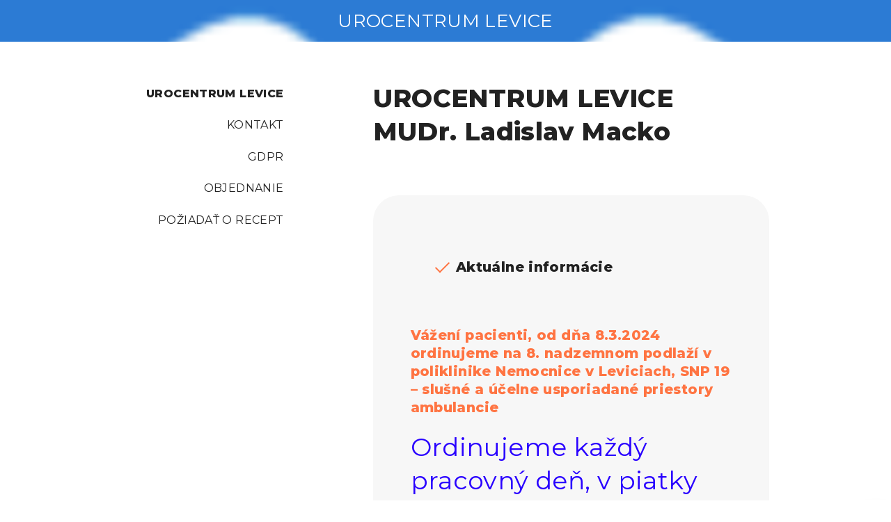

--- FILE ---
content_type: text/html; charset=UTF-8
request_url: https://urolv.sk/
body_size: 11472
content:
<!doctype html>
<html lang="sk-SK" class="no-js-disabled">
<head>
	<meta charset="UTF-8"/>
	<meta name="viewport" content="width=device-width, initial-scale=1"/>
	<link rel="profile" href="https://gmpg.org/xfn/11"/>
	<title>UROCENTRUM LEVICE</title>
<meta name='robots' content='max-image-preview:large' />
<link rel='dns-prefetch' href='//fonts.googleapis.com' />
<link rel="alternate" type="application/rss+xml" title="RSS kanál: UROCENTRUM LEVICE &raquo;" href="https://urolv.sk/feed/" />
<link rel="alternate" type="application/rss+xml" title="RSS kanál komentárov webu UROCENTRUM LEVICE &raquo;" href="https://urolv.sk/comments/feed/" />
<link rel="alternate" title="oEmbed (JSON)" type="application/json+oembed" href="https://urolv.sk/wp-json/oembed/1.0/embed?url=https%3A%2F%2Furolv.sk%2F" />
<link rel="alternate" title="oEmbed (XML)" type="text/xml+oembed" href="https://urolv.sk/wp-json/oembed/1.0/embed?url=https%3A%2F%2Furolv.sk%2F&#038;format=xml" />
<style id='wp-img-auto-sizes-contain-inline-css'>
img:is([sizes=auto i],[sizes^="auto," i]){contain-intrinsic-size:3000px 1500px}
/*# sourceURL=wp-img-auto-sizes-contain-inline-css */
</style>
<style id='wp-emoji-styles-inline-css'>

	img.wp-smiley, img.emoji {
		display: inline !important;
		border: none !important;
		box-shadow: none !important;
		height: 1em !important;
		width: 1em !important;
		margin: 0 0.07em !important;
		vertical-align: -0.1em !important;
		background: none !important;
		padding: 0 !important;
	}
/*# sourceURL=wp-emoji-styles-inline-css */
</style>
<style id='wp-block-library-inline-css'>
:root{--wp-block-synced-color:#7a00df;--wp-block-synced-color--rgb:122,0,223;--wp-bound-block-color:var(--wp-block-synced-color);--wp-editor-canvas-background:#ddd;--wp-admin-theme-color:#007cba;--wp-admin-theme-color--rgb:0,124,186;--wp-admin-theme-color-darker-10:#006ba1;--wp-admin-theme-color-darker-10--rgb:0,107,160.5;--wp-admin-theme-color-darker-20:#005a87;--wp-admin-theme-color-darker-20--rgb:0,90,135;--wp-admin-border-width-focus:2px}@media (min-resolution:192dpi){:root{--wp-admin-border-width-focus:1.5px}}.wp-element-button{cursor:pointer}:root .has-very-light-gray-background-color{background-color:#eee}:root .has-very-dark-gray-background-color{background-color:#313131}:root .has-very-light-gray-color{color:#eee}:root .has-very-dark-gray-color{color:#313131}:root .has-vivid-green-cyan-to-vivid-cyan-blue-gradient-background{background:linear-gradient(135deg,#00d084,#0693e3)}:root .has-purple-crush-gradient-background{background:linear-gradient(135deg,#34e2e4,#4721fb 50%,#ab1dfe)}:root .has-hazy-dawn-gradient-background{background:linear-gradient(135deg,#faaca8,#dad0ec)}:root .has-subdued-olive-gradient-background{background:linear-gradient(135deg,#fafae1,#67a671)}:root .has-atomic-cream-gradient-background{background:linear-gradient(135deg,#fdd79a,#004a59)}:root .has-nightshade-gradient-background{background:linear-gradient(135deg,#330968,#31cdcf)}:root .has-midnight-gradient-background{background:linear-gradient(135deg,#020381,#2874fc)}:root{--wp--preset--font-size--normal:16px;--wp--preset--font-size--huge:42px}.has-regular-font-size{font-size:1em}.has-larger-font-size{font-size:2.625em}.has-normal-font-size{font-size:var(--wp--preset--font-size--normal)}.has-huge-font-size{font-size:var(--wp--preset--font-size--huge)}.has-text-align-center{text-align:center}.has-text-align-left{text-align:left}.has-text-align-right{text-align:right}.has-fit-text{white-space:nowrap!important}#end-resizable-editor-section{display:none}.aligncenter{clear:both}.items-justified-left{justify-content:flex-start}.items-justified-center{justify-content:center}.items-justified-right{justify-content:flex-end}.items-justified-space-between{justify-content:space-between}.screen-reader-text{border:0;clip-path:inset(50%);height:1px;margin:-1px;overflow:hidden;padding:0;position:absolute;width:1px;word-wrap:normal!important}.screen-reader-text:focus{background-color:#ddd;clip-path:none;color:#444;display:block;font-size:1em;height:auto;left:5px;line-height:normal;padding:15px 23px 14px;text-decoration:none;top:5px;width:auto;z-index:100000}html :where(.has-border-color){border-style:solid}html :where([style*=border-top-color]){border-top-style:solid}html :where([style*=border-right-color]){border-right-style:solid}html :where([style*=border-bottom-color]){border-bottom-style:solid}html :where([style*=border-left-color]){border-left-style:solid}html :where([style*=border-width]){border-style:solid}html :where([style*=border-top-width]){border-top-style:solid}html :where([style*=border-right-width]){border-right-style:solid}html :where([style*=border-bottom-width]){border-bottom-style:solid}html :where([style*=border-left-width]){border-left-style:solid}html :where(img[class*=wp-image-]){height:auto;max-width:100%}:where(figure){margin:0 0 1em}html :where(.is-position-sticky){--wp-admin--admin-bar--position-offset:var(--wp-admin--admin-bar--height,0px)}@media screen and (max-width:600px){html :where(.is-position-sticky){--wp-admin--admin-bar--position-offset:0px}}

/*# sourceURL=wp-block-library-inline-css */
</style><style id='wp-block-button-inline-css'>
.wp-block-button__link{align-content:center;box-sizing:border-box;cursor:pointer;display:inline-block;height:100%;text-align:center;word-break:break-word}.wp-block-button__link.aligncenter{text-align:center}.wp-block-button__link.alignright{text-align:right}:where(.wp-block-button__link){border-radius:9999px;box-shadow:none;padding:calc(.667em + 2px) calc(1.333em + 2px);text-decoration:none}.wp-block-button[style*=text-decoration] .wp-block-button__link{text-decoration:inherit}.wp-block-buttons>.wp-block-button.has-custom-width{max-width:none}.wp-block-buttons>.wp-block-button.has-custom-width .wp-block-button__link{width:100%}.wp-block-buttons>.wp-block-button.has-custom-font-size .wp-block-button__link{font-size:inherit}.wp-block-buttons>.wp-block-button.wp-block-button__width-25{width:calc(25% - var(--wp--style--block-gap, .5em)*.75)}.wp-block-buttons>.wp-block-button.wp-block-button__width-50{width:calc(50% - var(--wp--style--block-gap, .5em)*.5)}.wp-block-buttons>.wp-block-button.wp-block-button__width-75{width:calc(75% - var(--wp--style--block-gap, .5em)*.25)}.wp-block-buttons>.wp-block-button.wp-block-button__width-100{flex-basis:100%;width:100%}.wp-block-buttons.is-vertical>.wp-block-button.wp-block-button__width-25{width:25%}.wp-block-buttons.is-vertical>.wp-block-button.wp-block-button__width-50{width:50%}.wp-block-buttons.is-vertical>.wp-block-button.wp-block-button__width-75{width:75%}.wp-block-button.is-style-squared,.wp-block-button__link.wp-block-button.is-style-squared{border-radius:0}.wp-block-button.no-border-radius,.wp-block-button__link.no-border-radius{border-radius:0!important}:root :where(.wp-block-button .wp-block-button__link.is-style-outline),:root :where(.wp-block-button.is-style-outline>.wp-block-button__link){border:2px solid;padding:.667em 1.333em}:root :where(.wp-block-button .wp-block-button__link.is-style-outline:not(.has-text-color)),:root :where(.wp-block-button.is-style-outline>.wp-block-button__link:not(.has-text-color)){color:currentColor}:root :where(.wp-block-button .wp-block-button__link.is-style-outline:not(.has-background)),:root :where(.wp-block-button.is-style-outline>.wp-block-button__link:not(.has-background)){background-color:initial;background-image:none}
/*# sourceURL=https://urolv.sk/wp-includes/blocks/button/style.min.css */
</style>
<style id='wp-block-heading-inline-css'>
h1:where(.wp-block-heading).has-background,h2:where(.wp-block-heading).has-background,h3:where(.wp-block-heading).has-background,h4:where(.wp-block-heading).has-background,h5:where(.wp-block-heading).has-background,h6:where(.wp-block-heading).has-background{padding:1.25em 2.375em}h1.has-text-align-left[style*=writing-mode]:where([style*=vertical-lr]),h1.has-text-align-right[style*=writing-mode]:where([style*=vertical-rl]),h2.has-text-align-left[style*=writing-mode]:where([style*=vertical-lr]),h2.has-text-align-right[style*=writing-mode]:where([style*=vertical-rl]),h3.has-text-align-left[style*=writing-mode]:where([style*=vertical-lr]),h3.has-text-align-right[style*=writing-mode]:where([style*=vertical-rl]),h4.has-text-align-left[style*=writing-mode]:where([style*=vertical-lr]),h4.has-text-align-right[style*=writing-mode]:where([style*=vertical-rl]),h5.has-text-align-left[style*=writing-mode]:where([style*=vertical-lr]),h5.has-text-align-right[style*=writing-mode]:where([style*=vertical-rl]),h6.has-text-align-left[style*=writing-mode]:where([style*=vertical-lr]),h6.has-text-align-right[style*=writing-mode]:where([style*=vertical-rl]){rotate:180deg}
/*# sourceURL=https://urolv.sk/wp-includes/blocks/heading/style.min.css */
</style>
<style id='wp-block-list-inline-css'>
ol,ul{box-sizing:border-box}:root :where(.wp-block-list.has-background){padding:1.25em 2.375em}
/*# sourceURL=https://urolv.sk/wp-includes/blocks/list/style.min.css */
</style>
<style id='wp-block-buttons-inline-css'>
.wp-block-buttons{box-sizing:border-box}.wp-block-buttons.is-vertical{flex-direction:column}.wp-block-buttons.is-vertical>.wp-block-button:last-child{margin-bottom:0}.wp-block-buttons>.wp-block-button{display:inline-block;margin:0}.wp-block-buttons.is-content-justification-left{justify-content:flex-start}.wp-block-buttons.is-content-justification-left.is-vertical{align-items:flex-start}.wp-block-buttons.is-content-justification-center{justify-content:center}.wp-block-buttons.is-content-justification-center.is-vertical{align-items:center}.wp-block-buttons.is-content-justification-right{justify-content:flex-end}.wp-block-buttons.is-content-justification-right.is-vertical{align-items:flex-end}.wp-block-buttons.is-content-justification-space-between{justify-content:space-between}.wp-block-buttons.aligncenter{text-align:center}.wp-block-buttons:not(.is-content-justification-space-between,.is-content-justification-right,.is-content-justification-left,.is-content-justification-center) .wp-block-button.aligncenter{margin-left:auto;margin-right:auto;width:100%}.wp-block-buttons[style*=text-decoration] .wp-block-button,.wp-block-buttons[style*=text-decoration] .wp-block-button__link{text-decoration:inherit}.wp-block-buttons.has-custom-font-size .wp-block-button__link{font-size:inherit}.wp-block-buttons .wp-block-button__link{width:100%}.wp-block-button.aligncenter{text-align:center}
/*# sourceURL=https://urolv.sk/wp-includes/blocks/buttons/style.min.css */
</style>
<style id='wp-block-group-inline-css'>
.wp-block-group{box-sizing:border-box}:where(.wp-block-group.wp-block-group-is-layout-constrained){position:relative}
/*# sourceURL=https://urolv.sk/wp-includes/blocks/group/style.min.css */
</style>
<style id='wp-block-paragraph-inline-css'>
.is-small-text{font-size:.875em}.is-regular-text{font-size:1em}.is-large-text{font-size:2.25em}.is-larger-text{font-size:3em}.has-drop-cap:not(:focus):first-letter{float:left;font-size:8.4em;font-style:normal;font-weight:100;line-height:.68;margin:.05em .1em 0 0;text-transform:uppercase}body.rtl .has-drop-cap:not(:focus):first-letter{float:none;margin-left:.1em}p.has-drop-cap.has-background{overflow:hidden}:root :where(p.has-background){padding:1.25em 2.375em}:where(p.has-text-color:not(.has-link-color)) a{color:inherit}p.has-text-align-left[style*="writing-mode:vertical-lr"],p.has-text-align-right[style*="writing-mode:vertical-rl"]{rotate:180deg}
/*# sourceURL=https://urolv.sk/wp-includes/blocks/paragraph/style.min.css */
</style>
<style id='wp-block-separator-inline-css'>
@charset "UTF-8";.wp-block-separator{border:none;border-top:2px solid}:root :where(.wp-block-separator.is-style-dots){height:auto;line-height:1;text-align:center}:root :where(.wp-block-separator.is-style-dots):before{color:currentColor;content:"···";font-family:serif;font-size:1.5em;letter-spacing:2em;padding-left:2em}.wp-block-separator.is-style-dots{background:none!important;border:none!important}
/*# sourceURL=https://urolv.sk/wp-includes/blocks/separator/style.min.css */
</style>
<style id='global-styles-inline-css'>
:root{--wp--preset--aspect-ratio--square: 1;--wp--preset--aspect-ratio--4-3: 4/3;--wp--preset--aspect-ratio--3-4: 3/4;--wp--preset--aspect-ratio--3-2: 3/2;--wp--preset--aspect-ratio--2-3: 2/3;--wp--preset--aspect-ratio--16-9: 16/9;--wp--preset--aspect-ratio--9-16: 9/16;--wp--preset--color--black: #000000;--wp--preset--color--cyan-bluish-gray: #abb8c3;--wp--preset--color--white: #ffffff;--wp--preset--color--pale-pink: #f78da7;--wp--preset--color--vivid-red: #cf2e2e;--wp--preset--color--luminous-vivid-orange: #ff6900;--wp--preset--color--luminous-vivid-amber: #fcb900;--wp--preset--color--light-green-cyan: #7bdcb5;--wp--preset--color--vivid-green-cyan: #00d084;--wp--preset--color--pale-cyan-blue: #8ed1fc;--wp--preset--color--vivid-cyan-blue: #0693e3;--wp--preset--color--vivid-purple: #9b51e0;--wp--preset--color--light: var(--colorLight);--wp--preset--color--font: var(--colorFont);--wp--preset--color--font-muted: var(--colorFontMuted);--wp--preset--color--background: var(--colorBackground);--wp--preset--color--border: var(--colorBorder);--wp--preset--color--dark: var(--colorDark);--wp--preset--color--dark-muted: var(--colorDarkMuted);--wp--preset--color--main: var(--colorMain);--wp--preset--color--main-2: var(--colorMain2);--wp--preset--color--main-3: var(--colorMain3);--wp--preset--color--main-4: var(--colorMain4);--wp--preset--gradient--vivid-cyan-blue-to-vivid-purple: linear-gradient(135deg,rgb(6,147,227) 0%,rgb(155,81,224) 100%);--wp--preset--gradient--light-green-cyan-to-vivid-green-cyan: linear-gradient(135deg,rgb(122,220,180) 0%,rgb(0,208,130) 100%);--wp--preset--gradient--luminous-vivid-amber-to-luminous-vivid-orange: linear-gradient(135deg,rgb(252,185,0) 0%,rgb(255,105,0) 100%);--wp--preset--gradient--luminous-vivid-orange-to-vivid-red: linear-gradient(135deg,rgb(255,105,0) 0%,rgb(207,46,46) 100%);--wp--preset--gradient--very-light-gray-to-cyan-bluish-gray: linear-gradient(135deg,rgb(238,238,238) 0%,rgb(169,184,195) 100%);--wp--preset--gradient--cool-to-warm-spectrum: linear-gradient(135deg,rgb(74,234,220) 0%,rgb(151,120,209) 20%,rgb(207,42,186) 40%,rgb(238,44,130) 60%,rgb(251,105,98) 80%,rgb(254,248,76) 100%);--wp--preset--gradient--blush-light-purple: linear-gradient(135deg,rgb(255,206,236) 0%,rgb(152,150,240) 100%);--wp--preset--gradient--blush-bordeaux: linear-gradient(135deg,rgb(254,205,165) 0%,rgb(254,45,45) 50%,rgb(107,0,62) 100%);--wp--preset--gradient--luminous-dusk: linear-gradient(135deg,rgb(255,203,112) 0%,rgb(199,81,192) 50%,rgb(65,88,208) 100%);--wp--preset--gradient--pale-ocean: linear-gradient(135deg,rgb(255,245,203) 0%,rgb(182,227,212) 50%,rgb(51,167,181) 100%);--wp--preset--gradient--electric-grass: linear-gradient(135deg,rgb(202,248,128) 0%,rgb(113,206,126) 100%);--wp--preset--gradient--midnight: linear-gradient(135deg,rgb(2,3,129) 0%,rgb(40,116,252) 100%);--wp--preset--font-size--small: 13px;--wp--preset--font-size--medium: 20px;--wp--preset--font-size--large: 36px;--wp--preset--font-size--x-large: 42px;--wp--preset--font-size--normal: 18px;--wp--preset--font-size--huge: 1.65em;--wp--preset--font-size--xl: calc(1em + 1.5vmin);--wp--preset--font-size--xxl: calc(2em + 2vmin);--wp--preset--font-size--xxxl: calc(2.25em + 5vmin);--wp--preset--font-size--xxxxl: calc(2.25em + 7vmin);--wp--preset--spacing--20: 0.44rem;--wp--preset--spacing--30: 0.67rem;--wp--preset--spacing--40: 1rem;--wp--preset--spacing--50: 1.5rem;--wp--preset--spacing--60: 2.25rem;--wp--preset--spacing--70: 3.38rem;--wp--preset--spacing--80: 5.06rem;--wp--preset--shadow--natural: 6px 6px 9px rgba(0, 0, 0, 0.2);--wp--preset--shadow--deep: 12px 12px 50px rgba(0, 0, 0, 0.4);--wp--preset--shadow--sharp: 6px 6px 0px rgba(0, 0, 0, 0.2);--wp--preset--shadow--outlined: 6px 6px 0px -3px rgb(255, 255, 255), 6px 6px rgb(0, 0, 0);--wp--preset--shadow--crisp: 6px 6px 0px rgb(0, 0, 0);}:root { --wp--style--global--content-size: 1140px;--wp--style--global--wide-size: 1250px; }:where(body) { margin: 0; }.wp-site-blocks > .alignleft { float: left; margin-right: 2em; }.wp-site-blocks > .alignright { float: right; margin-left: 2em; }.wp-site-blocks > .aligncenter { justify-content: center; margin-left: auto; margin-right: auto; }:where(.is-layout-flex){gap: 0.5em;}:where(.is-layout-grid){gap: 0.5em;}.is-layout-flow > .alignleft{float: left;margin-inline-start: 0;margin-inline-end: 2em;}.is-layout-flow > .alignright{float: right;margin-inline-start: 2em;margin-inline-end: 0;}.is-layout-flow > .aligncenter{margin-left: auto !important;margin-right: auto !important;}.is-layout-constrained > .alignleft{float: left;margin-inline-start: 0;margin-inline-end: 2em;}.is-layout-constrained > .alignright{float: right;margin-inline-start: 2em;margin-inline-end: 0;}.is-layout-constrained > .aligncenter{margin-left: auto !important;margin-right: auto !important;}.is-layout-constrained > :where(:not(.alignleft):not(.alignright):not(.alignfull)){max-width: var(--wp--style--global--content-size);margin-left: auto !important;margin-right: auto !important;}.is-layout-constrained > .alignwide{max-width: var(--wp--style--global--wide-size);}body .is-layout-flex{display: flex;}.is-layout-flex{flex-wrap: wrap;align-items: center;}.is-layout-flex > :is(*, div){margin: 0;}body .is-layout-grid{display: grid;}.is-layout-grid > :is(*, div){margin: 0;}body{padding-top: 0px;padding-right: 0px;padding-bottom: 0px;padding-left: 0px;}a:where(:not(.wp-element-button)){text-decoration: underline;}:root :where(.wp-element-button, .wp-block-button__link){background-color: #32373c;border-width: 0;color: #fff;font-family: inherit;font-size: inherit;font-style: inherit;font-weight: inherit;letter-spacing: inherit;line-height: inherit;padding-top: calc(0.667em + 2px);padding-right: calc(1.333em + 2px);padding-bottom: calc(0.667em + 2px);padding-left: calc(1.333em + 2px);text-decoration: none;text-transform: inherit;}.has-black-color{color: var(--wp--preset--color--black) !important;}.has-cyan-bluish-gray-color{color: var(--wp--preset--color--cyan-bluish-gray) !important;}.has-white-color{color: var(--wp--preset--color--white) !important;}.has-pale-pink-color{color: var(--wp--preset--color--pale-pink) !important;}.has-vivid-red-color{color: var(--wp--preset--color--vivid-red) !important;}.has-luminous-vivid-orange-color{color: var(--wp--preset--color--luminous-vivid-orange) !important;}.has-luminous-vivid-amber-color{color: var(--wp--preset--color--luminous-vivid-amber) !important;}.has-light-green-cyan-color{color: var(--wp--preset--color--light-green-cyan) !important;}.has-vivid-green-cyan-color{color: var(--wp--preset--color--vivid-green-cyan) !important;}.has-pale-cyan-blue-color{color: var(--wp--preset--color--pale-cyan-blue) !important;}.has-vivid-cyan-blue-color{color: var(--wp--preset--color--vivid-cyan-blue) !important;}.has-vivid-purple-color{color: var(--wp--preset--color--vivid-purple) !important;}.has-light-color{color: var(--wp--preset--color--light) !important;}.has-font-color{color: var(--wp--preset--color--font) !important;}.has-font-muted-color{color: var(--wp--preset--color--font-muted) !important;}.has-background-color{color: var(--wp--preset--color--background) !important;}.has-border-color{color: var(--wp--preset--color--border) !important;}.has-dark-color{color: var(--wp--preset--color--dark) !important;}.has-dark-muted-color{color: var(--wp--preset--color--dark-muted) !important;}.has-main-color{color: var(--wp--preset--color--main) !important;}.has-main-2-color{color: var(--wp--preset--color--main-2) !important;}.has-main-3-color{color: var(--wp--preset--color--main-3) !important;}.has-main-4-color{color: var(--wp--preset--color--main-4) !important;}.has-black-background-color{background-color: var(--wp--preset--color--black) !important;}.has-cyan-bluish-gray-background-color{background-color: var(--wp--preset--color--cyan-bluish-gray) !important;}.has-white-background-color{background-color: var(--wp--preset--color--white) !important;}.has-pale-pink-background-color{background-color: var(--wp--preset--color--pale-pink) !important;}.has-vivid-red-background-color{background-color: var(--wp--preset--color--vivid-red) !important;}.has-luminous-vivid-orange-background-color{background-color: var(--wp--preset--color--luminous-vivid-orange) !important;}.has-luminous-vivid-amber-background-color{background-color: var(--wp--preset--color--luminous-vivid-amber) !important;}.has-light-green-cyan-background-color{background-color: var(--wp--preset--color--light-green-cyan) !important;}.has-vivid-green-cyan-background-color{background-color: var(--wp--preset--color--vivid-green-cyan) !important;}.has-pale-cyan-blue-background-color{background-color: var(--wp--preset--color--pale-cyan-blue) !important;}.has-vivid-cyan-blue-background-color{background-color: var(--wp--preset--color--vivid-cyan-blue) !important;}.has-vivid-purple-background-color{background-color: var(--wp--preset--color--vivid-purple) !important;}.has-light-background-color{background-color: var(--wp--preset--color--light) !important;}.has-font-background-color{background-color: var(--wp--preset--color--font) !important;}.has-font-muted-background-color{background-color: var(--wp--preset--color--font-muted) !important;}.has-background-background-color{background-color: var(--wp--preset--color--background) !important;}.has-border-background-color{background-color: var(--wp--preset--color--border) !important;}.has-dark-background-color{background-color: var(--wp--preset--color--dark) !important;}.has-dark-muted-background-color{background-color: var(--wp--preset--color--dark-muted) !important;}.has-main-background-color{background-color: var(--wp--preset--color--main) !important;}.has-main-2-background-color{background-color: var(--wp--preset--color--main-2) !important;}.has-main-3-background-color{background-color: var(--wp--preset--color--main-3) !important;}.has-main-4-background-color{background-color: var(--wp--preset--color--main-4) !important;}.has-black-border-color{border-color: var(--wp--preset--color--black) !important;}.has-cyan-bluish-gray-border-color{border-color: var(--wp--preset--color--cyan-bluish-gray) !important;}.has-white-border-color{border-color: var(--wp--preset--color--white) !important;}.has-pale-pink-border-color{border-color: var(--wp--preset--color--pale-pink) !important;}.has-vivid-red-border-color{border-color: var(--wp--preset--color--vivid-red) !important;}.has-luminous-vivid-orange-border-color{border-color: var(--wp--preset--color--luminous-vivid-orange) !important;}.has-luminous-vivid-amber-border-color{border-color: var(--wp--preset--color--luminous-vivid-amber) !important;}.has-light-green-cyan-border-color{border-color: var(--wp--preset--color--light-green-cyan) !important;}.has-vivid-green-cyan-border-color{border-color: var(--wp--preset--color--vivid-green-cyan) !important;}.has-pale-cyan-blue-border-color{border-color: var(--wp--preset--color--pale-cyan-blue) !important;}.has-vivid-cyan-blue-border-color{border-color: var(--wp--preset--color--vivid-cyan-blue) !important;}.has-vivid-purple-border-color{border-color: var(--wp--preset--color--vivid-purple) !important;}.has-light-border-color{border-color: var(--wp--preset--color--light) !important;}.has-font-border-color{border-color: var(--wp--preset--color--font) !important;}.has-font-muted-border-color{border-color: var(--wp--preset--color--font-muted) !important;}.has-background-border-color{border-color: var(--wp--preset--color--background) !important;}.has-border-border-color{border-color: var(--wp--preset--color--border) !important;}.has-dark-border-color{border-color: var(--wp--preset--color--dark) !important;}.has-dark-muted-border-color{border-color: var(--wp--preset--color--dark-muted) !important;}.has-main-border-color{border-color: var(--wp--preset--color--main) !important;}.has-main-2-border-color{border-color: var(--wp--preset--color--main-2) !important;}.has-main-3-border-color{border-color: var(--wp--preset--color--main-3) !important;}.has-main-4-border-color{border-color: var(--wp--preset--color--main-4) !important;}.has-vivid-cyan-blue-to-vivid-purple-gradient-background{background: var(--wp--preset--gradient--vivid-cyan-blue-to-vivid-purple) !important;}.has-light-green-cyan-to-vivid-green-cyan-gradient-background{background: var(--wp--preset--gradient--light-green-cyan-to-vivid-green-cyan) !important;}.has-luminous-vivid-amber-to-luminous-vivid-orange-gradient-background{background: var(--wp--preset--gradient--luminous-vivid-amber-to-luminous-vivid-orange) !important;}.has-luminous-vivid-orange-to-vivid-red-gradient-background{background: var(--wp--preset--gradient--luminous-vivid-orange-to-vivid-red) !important;}.has-very-light-gray-to-cyan-bluish-gray-gradient-background{background: var(--wp--preset--gradient--very-light-gray-to-cyan-bluish-gray) !important;}.has-cool-to-warm-spectrum-gradient-background{background: var(--wp--preset--gradient--cool-to-warm-spectrum) !important;}.has-blush-light-purple-gradient-background{background: var(--wp--preset--gradient--blush-light-purple) !important;}.has-blush-bordeaux-gradient-background{background: var(--wp--preset--gradient--blush-bordeaux) !important;}.has-luminous-dusk-gradient-background{background: var(--wp--preset--gradient--luminous-dusk) !important;}.has-pale-ocean-gradient-background{background: var(--wp--preset--gradient--pale-ocean) !important;}.has-electric-grass-gradient-background{background: var(--wp--preset--gradient--electric-grass) !important;}.has-midnight-gradient-background{background: var(--wp--preset--gradient--midnight) !important;}.has-small-font-size{font-size: var(--wp--preset--font-size--small) !important;}.has-medium-font-size{font-size: var(--wp--preset--font-size--medium) !important;}.has-large-font-size{font-size: var(--wp--preset--font-size--large) !important;}.has-x-large-font-size{font-size: var(--wp--preset--font-size--x-large) !important;}.has-normal-font-size{font-size: var(--wp--preset--font-size--normal) !important;}.has-huge-font-size{font-size: var(--wp--preset--font-size--huge) !important;}.has-xl-font-size{font-size: var(--wp--preset--font-size--xl) !important;}.has-xxl-font-size{font-size: var(--wp--preset--font-size--xxl) !important;}.has-xxxl-font-size{font-size: var(--wp--preset--font-size--xxxl) !important;}.has-xxxxl-font-size{font-size: var(--wp--preset--font-size--xxxxl) !important;}
/*# sourceURL=global-styles-inline-css */
</style>
<style id='core-block-supports-inline-css'>
.wp-container-core-group-is-layout-ef699d28{flex-direction:column;align-items:center;}.wp-container-core-buttons-is-layout-16018d1d{justify-content:center;}.wp-container-core-group-is-layout-2ca00496 > .alignfull{margin-right:calc(var(--wp--preset--spacing--60) * -1);margin-left:calc(var(--wp--preset--spacing--60) * -1);}
/*# sourceURL=core-block-supports-inline-css */
</style>

<link rel='stylesheet' id='contact-form-7-css' href='https://urolv.sk/wp-content/plugins/contact-form-7/includes/css/styles.css?ver=5.7.4' media='all' />
<link rel='stylesheet' id='exs-style-css' href='https://urolv.sk/wp-content/themes/exs/assets/css/min/main.css?ver=1.0.0' media='all' />
<link rel='stylesheet' id='exs-menu-desktop-style-css' href='https://urolv.sk/wp-content/themes/exs/assets/css/min/menu-desktop.css?ver=1.0.0' media='all and (min-width: 991px)' />
<link rel='stylesheet' id='exs-menu-mobile-style-css' href='https://urolv.sk/wp-content/themes/exs/assets/css/min/menu-mobile.css?ver=1.0.0' media='all and (max-width: 990px)' />
<link rel='stylesheet' id='exs-menu-mobile-type-style-css' href='https://urolv.sk/wp-content/themes/exs/assets/css/min/menu-mobile7.css?ver=1.0.0' media='all and (max-width: 990px)' />
<link rel='stylesheet' id='exs-burger-type-style-css' href='https://urolv.sk/wp-content/themes/exs/assets/css/min/burger-type5.css?ver=1.0.0' media='all' />
<link rel='stylesheet' id='exs-pagination-type-style-css' href='https://urolv.sk/wp-content/themes/exs/assets/css/min/pagination-type2.css?ver=1.0.0' media='all' />
<link rel='stylesheet' id='exs-totop-type-style-css' href='https://urolv.sk/wp-content/themes/exs/assets/css/min/totop-type5.css?ver=1.0.0' media='all' />
<link rel='stylesheet' id='exs-glightbox-style-css' href='https://urolv.sk/wp-content/themes/exs/assets/vendors/glightbox/glightbox.min.css?ver=1.0.0' media='all' />
<link rel='stylesheet' id='exs-personal-style-css' href='https://urolv.sk/wp-content/themes/exs-personal/assets/css/min/main.css?ver=1.0.0' media='all' />
<link rel='stylesheet' id='exs-personal-desktop-style-css' href='https://urolv.sk/wp-content/themes/exs-personal/assets/css/min/desktop.css?ver=1.0.0' media='all and (min-width: 991px)' />
<link rel='stylesheet' id='exs-google-fonts-style-css' href='//fonts.googleapis.com/css?family=Montserrat%3Aregular%2C800&#038;display=swap&#038;ver=1.0.0' media='all' />
<style id='exs-google-fonts-style-inline-css'>
body,button,input,select,textarea{font-family:"Montserrat",sans-serif}
/*# sourceURL=exs-google-fonts-style-inline-css */
</style>
<style id='exs-style-inline-inline-css'>
:root{--colorLight:#ffffff;--colorLightRGB:255,255,255;--colorFont:#0a0a0a;--colorFontMuted:#666666;--colorBackground:#f7f7f7;--colorBorder:#e1e1e1;--colorDark:#444444;--colorDarkMuted:#222222;--colorMain:#ff7442;--colorMain2:#ff4300;--colorMain3:#ffb342;--colorMain4:#ce3535;--btn-fs:12px;--socialGap:1.5em;--wli-my:1.35em;--sb-gap:8rem;--sideNavWidth:290px;--sideNavPX:20px;--mobileNavWidth:360px;--mobileNavPX:35px;--sfixWidth:320px;--sfixPX:30px;}body{font-size:19px;line-height:1.65em;}h1{font-size:2.55em;font-weight:700;}h2{font-weight:700;}h3{font-weight:700;}h4{font-weight:700;}h5{font-weight:700;}h6{font-weight:700;}.singular .entry-content a:not([class]){color:var(--colorMain);}
/*# sourceURL=exs-style-inline-inline-css */
</style>
<link rel="https://api.w.org/" href="https://urolv.sk/wp-json/" /><link rel="alternate" title="JSON" type="application/json" href="https://urolv.sk/wp-json/wp/v2/pages/36" /><link rel="EditURI" type="application/rsd+xml" title="RSD" href="https://urolv.sk/xmlrpc.php?rsd" />
<meta name="generator" content="WordPress 6.9" />
<link rel="canonical" href="https://urolv.sk/" />
<link rel='shortlink' href='https://urolv.sk/' />
<link rel="icon" href="https://urolv.sk/wp-content/uploads/2023/02/cropped-urology-transparent-logo-2-32x32.png" sizes="32x32" />
<link rel="icon" href="https://urolv.sk/wp-content/uploads/2023/02/cropped-urology-transparent-logo-2-192x192.png" sizes="192x192" />
<link rel="apple-touch-icon" href="https://urolv.sk/wp-content/uploads/2023/02/cropped-urology-transparent-logo-2-180x180.png" />
<meta name="msapplication-TileImage" content="https://urolv.sk/wp-content/uploads/2023/02/cropped-urology-transparent-logo-2-270x270.png" />
</head>
<body id="body" class="home wp-singular page-template-default page page-id-36 page-parent wp-theme-exs wp-child-theme-exs-personal singular with-sidebar sidebar-left btns-uppercase btns-bold btns-rounded title-hidden" itemtype="https://schema.org/WebPage" itemscope="itemscope" data-nonce="f08c426867" data-ajax="https://urolv.sk/wp-admin/admin-ajax.php"
	>
<a id="skip_link" class="screen-reader-text skip-link" href="#main">Skip to content</a>
<div id="box" class="box-normal">
	<div id="top-wrap" class="container-960">	<div id="header-image"
	class="i background-cover cover-center background-fixed"
	style="background-image: url('https://urolv.sk/wp-content/uploads/2023/02/cropped-cropped-urology-transparent-logo-1-1140x475.png');"
	>
<div id="header-affix-wrap" class="header-wrap l  ">
		<header id="header"
	        data-bg="l"
			class="header header-7 l  menu-center scrolltop-sticky    has-menu ">
						<div class="container-fluid">
			<span class="mobile-logo-visible hidden"><a class="logo logo-between no-image   " href="https://urolv.sk/" rel="home" itemprop="url">
			<span class="logo-text-primary hidden-md">
			<span class="fs-18 fs-xl-26">
			UROCENTRUM LEVICE			</span>
		</span><!-- .logo-text-primary -->
		</a><!-- .logo -->
</span>			<div id="logo-align"></div>
			<div id="overlay"
	></div>				<nav id="nav_top" class="top-nav" aria-label="Top Menu">
					<ul id="menu-domov" class="top-menu top-menu-center-logo menu-low-items"><li id="menu-item-37" class="menu-item menu-item-type-post_type menu-item-object-page menu-item-home current-menu-item page_item page-item-36 current_page_item header-hidden-desktop menu-item-37"><a href="https://urolv.sk/" aria-current="page" data-hover="UROCENTRUM LEVICE"><span class="nav-menu-item-inside" data-hover="UROCENTRUM LEVICE">UROCENTRUM LEVICE</span></a></li>
<li id="menu-item-130" class="menu-item menu-item-type-post_type menu-item-object-page header-hidden-desktop menu-item-130"><a href="https://urolv.sk/kontakt/" data-hover="Kontakt"><span class="nav-menu-item-inside" data-hover="Kontakt">Kontakt</span></a></li>
<li id="menu-item-43" class="menu-item menu-item-type-post_type menu-item-object-page menu-item-privacy-policy header-hidden-desktop menu-item-43"><a rel="privacy-policy" href="https://urolv.sk/urocentrum-levice-mudr-ladislav-macko/gdpr/" data-hover="GDPR"><span class="nav-menu-item-inside" data-hover="GDPR">GDPR</span></a></li>
<li id="menu-item-primary-logo-id" class="d-none desktop-logo-menu-item header-hidden-desktop menu-item-primary-logo-id"><a href="https://urolv.sk/"><div class="logo logo-between no-image   " href="https://urolv.sk/" rel="home" itemprop="url">
			<span class="logo-text-primary hidden-md">
			<span class="fs-18 fs-xl-26">
			UROCENTRUM LEVICE			</span>
		</span><!-- .logo-text-primary -->
		</div><!-- .logo --></a></li>
<li id="menu-item-165" class="menu-item menu-item-type-post_type menu-item-object-page header-hidden-desktop menu-item-165"><a href="https://urolv.sk/objednanie/" data-hover="Objednanie"><span class="nav-menu-item-inside" data-hover="Objednanie">Objednanie</span></a></li>
<li id="menu-item-176" class="menu-item menu-item-type-post_type menu-item-object-page header-hidden-desktop menu-item-176"><a href="https://urolv.sk/poziadat-o-recept/" data-hover="Požiadať o recept"><span class="nav-menu-item-inside" data-hover="Požiadať o recept">Požiadať o recept</span></a></li>
</ul>							<button id="nav_close" class="nav-btn active"
									aria-controls="nav_top"
									aria-expanded="true"
									aria-label="Top Menu Close"
																>
								<span></span>
							</button>
										</nav><!-- .top-nav -->
								<button id="nav_toggle" class="nav-btn"
						aria-controls="nav_top"
						aria-expanded="false"
						aria-label="Top Menu Toggler"
										>
					<span></span>
				</button>
					</div><!-- .container -->
			</header><!-- #header -->
	</div><!-- #header-affix-wrap-->
	</div><!-- #header-image-->
</div><!-- #top-wrap-->	<div id="main" class="main sidebar-25 sidebar-gap-8 container-960">
		<div class="container pt-3 pb-5">
						<div id="columns" class="main-columns">
				<aside id="aside" itemtype="https://schema.org/WPSideBar" itemscope="itemscope" class="column-aside   fs-16 ">
	<div id="widgets-wrap" class="widgets-wrap sticky">

		<ul id="menu-domov-1" class="widget_nav_menu sidebar-primary-menu menu-low-items text-right text-uppercase "><li class="menu-item menu-item-type-post_type menu-item-object-page menu-item-home current-menu-item page_item page-item-36 current_page_item header-hidden-desktop menu-item-37"><a href="https://urolv.sk/" aria-current="page" data-hover="UROCENTRUM LEVICE"><span class="nav-menu-item-inside" data-hover="UROCENTRUM LEVICE">UROCENTRUM LEVICE</span></a></li>
<li class="menu-item menu-item-type-post_type menu-item-object-page header-hidden-desktop menu-item-130"><a href="https://urolv.sk/kontakt/" data-hover="Kontakt"><span class="nav-menu-item-inside" data-hover="Kontakt">Kontakt</span></a></li>
<li class="menu-item menu-item-type-post_type menu-item-object-page menu-item-privacy-policy header-hidden-desktop menu-item-43"><a rel="privacy-policy" href="https://urolv.sk/urocentrum-levice-mudr-ladislav-macko/gdpr/" data-hover="GDPR"><span class="nav-menu-item-inside" data-hover="GDPR">GDPR</span></a></li>
<li class="d-none desktop-logo-menu-item header-hidden-desktop menu-item-primary-logo-id"><a href="https://urolv.sk/"><div class="logo logo-between no-image   " href="https://urolv.sk/" rel="home" itemprop="url">
			<span class="logo-text-primary hidden-md">
			<span class="fs-18 fs-xl-26">
			UROCENTRUM LEVICE			</span>
		</span><!-- .logo-text-primary -->
		</div><!-- .logo --></a></li>
<li class="menu-item menu-item-type-post_type menu-item-object-page header-hidden-desktop menu-item-165"><a href="https://urolv.sk/objednanie/" data-hover="Objednanie"><span class="nav-menu-item-inside" data-hover="Objednanie">Objednanie</span></a></li>
<li class="menu-item menu-item-type-post_type menu-item-object-page header-hidden-desktop menu-item-176"><a href="https://urolv.sk/poziadat-o-recept/" data-hover="Požiadať o recept"><span class="nav-menu-item-inside" data-hover="Požiadať o recept">Požiadať o recept</span></a></li>
</ul>
	</div><!-- .widgets-wrap -->
</aside><!-- .column-aside -->
				<main id="col" class="column-main ">
						<div id="layout" class="layout-page">
		<article id="post-36" class="post-36 page type-page status-publish has-post-thumbnail hentry" itemtype="https://schema.org/WebPage" itemscope="itemscope">
						<div class="entry-content" itemprop="text">
				
<div class="wp-block-group has-secondary-color has-text-color is-layout-constrained wp-block-group-is-layout-constrained">
<h1 class="wp-block-heading has-text-align-left is-style-default has-large-font-size"><strong>UROCENTRUM LEVICE<br>MUDr. Ladislav Macko</strong></h1>



<p class="has-medium-font-size" style="margin-top:var(--wp--preset--spacing--70);margin-right:var(--wp--preset--spacing--70);margin-bottom:var(--wp--preset--spacing--70);margin-left:var(--wp--preset--spacing--70);padding-top:var(--wp--preset--spacing--20);padding-right:var(--wp--preset--spacing--20);padding-bottom:var(--wp--preset--spacing--20);padding-left:var(--wp--preset--spacing--20)"></p>
</div>



<div class="wp-block-group alignwide has-background-background-color has-text-color has-background has-small-font-size is-vertical is-content-justification-center is-layout-flex wp-container-core-group-is-layout-ef699d28 wp-block-group-is-layout-flex" style="border-width:6px;border-radius:37px;color:#0d08ff;padding-top:var(--wp--preset--spacing--70);padding-right:var(--wp--preset--spacing--70);padding-bottom:var(--wp--preset--spacing--70);padding-left:var(--wp--preset--spacing--70)">
<div class="wp-block-group is-layout-constrained wp-block-group-is-layout-constrained">
<h2 class="wp-block-heading is-style-decor4" style="margin-top:var(--wp--preset--spacing--60);margin-right:var(--wp--preset--spacing--60);margin-bottom:var(--wp--preset--spacing--60);margin-left:var(--wp--preset--spacing--60);font-style:normal;font-weight:700;text-transform:none">Aktuálne informácie</h2>



<h2 class="wp-block-heading has-text-color has-large-font-size" style="color:#2900ff"></h2>



<h2 class="wp-block-heading"><strong><mark style="background-color:rgba(0, 0, 0, 0)" class="has-inline-color has-main-color">Vážení pacienti, od dňa 8.3.2024 ordinujeme na 8. nadzemnom podlaží v poliklinike Nemocnice v Leviciach, SNP 19 &#8211; slušné a účelne usporiadané priestory ambulancie</mark></strong></h2>



<p></p>



<p class="has-text-color has-large-font-size" style="color:#2900ff">Ordinujeme každý pracovný deň, v piatky ráno je lekár poldruha hod. na operačke chirurgie, aj v ten deň sa vykonáva bežná ambulantná činnosť.</p>



<p class="has-text-color has-large-font-size" style="color:#2900ff"></p>



<p class="has-text-color has-large-font-size" style="color:#2900ff">Dňa 23 januára a 27. až 30. januára 2026 sa neordinuje.</p>



<p></p>



<p></p>



<p></p>



<p></p>



<p class="has-text-color has-large-font-size" style="color:#2900ff"></p>



<p class="has-text-color has-large-font-size" style="color:#2900ff"></p>



<p></p>



<p></p>



<p></p>



<p class="has-text-color has-large-font-size" style="color:#2900ff"></p>



<p class="has-text-color has-large-font-size" style="color:#2900ff"></p>



<p></p>



<ul class="wp-block-list">
<li>ordinácia denne od 7.00 &#8211; 15.00 hod, pričom karty pacientov berieme do 11.00 hod, v preťažených dňoch o hodinu-dve menej.</li>



<li>v piatok zväčša operácie na chirurgii od 7.45- 9.30 hod, mimo tejto doby i v piatky ordinácia v ambulancii.</li>
</ul>



<p class="has-text-color has-large-font-size" style="color:#2900ff"></p>



<hr class="wp-block-separator has-alpha-channel-opacity is-style-wide"/>



<p></p>



<p class="has-text-color has-large-font-size" style="color:#2900ff"></p>



<p></p>
</div>
</div>



<div class="wp-block-group has-border-color has-main-border-color has-font-color has-background-background-color has-text-color has-background is-layout-constrained wp-container-core-group-is-layout-2ca00496 wp-block-group-is-layout-constrained" style="border-width:13px;border-radius:38px;padding-top:var(--wp--preset--spacing--60);padding-right:var(--wp--preset--spacing--60);padding-bottom:var(--wp--preset--spacing--60);padding-left:var(--wp--preset--spacing--60)">
<h3 class="wp-block-heading is-style-decor4 has-foreground-background-color has-background"><strong>Požiadať o recept </strong>na liek či poukaz na zdravotné pomôcky (opakovaný predpis do pol roka od vyšetrenia)</h3>



<h3 class="wp-block-heading is-style-decor4 has-foreground-background-color has-background">2 možnosti- telefonicky- 0366316318 </h3>



<h3 class="wp-block-heading is-style-decor4 has-foreground-background-color has-background">alebo pomocou tlačítka &#8211; </h3>



<p class="has-text-align-center is-style-small-text has-font-color has-text-color has-small-font-size"> &#8222;e<strong>Lekári</strong>&#8222;</p>



<p class="has-text-align-center is-style-small-text has-font-color has-text-color has-small-font-size"><br> poznámka: budete presmerovaný na stránku:<br>  &#8222;<a href="https://elekari.sk/lekar/db0158f2-d931-40df-80bd-1cd0da901898/spravy" target="_blank" rel="noreferrer noopener">https://elekari.sk/lekar/db0158f2-d931-40df-80bd-1cd0da901898/spravy</a>&#8222;)</p>



<div class="wp-block-buttons is-content-justification-center is-layout-flex wp-container-core-buttons-is-layout-16018d1d wp-block-buttons-is-layout-flex">
<div class="wp-block-button is-style-arrow"><a class="wp-block-button__link has-main-3-color has-text-color has-huge-font-size has-custom-font-size wp-element-button" href="https://elekari.sk/lekar/db0158f2-d931-40df-80bd-1cd0da901898/spravy" style="border-radius:34px;padding-top:var(--wp--preset--spacing--40);padding-right:var(--wp--preset--spacing--40);padding-bottom:var(--wp--preset--spacing--40);padding-left:var(--wp--preset--spacing--40)" target="_blank" rel="noreferrer noopener"><strong>eLekári</strong></a></div>
</div>



<p></p>



<p class="is-style-default has-font-color has-text-color has-normal-font-size">POZNÁMKA &#8211; ak by eRecept vo Vašom prehliadači nebol funkčný, skúste zmeniť váš prehliadač na <a href="https://www.mozilla.org/sk/firefox/new/" data-type="URL" data-id="https://www.mozilla.org/sk/firefox/new/">Mozilla Firefox</a></p>
</div>



<p></p>



<p></p>
			</div><!-- .entry-content -->
		</article><!-- #post-36 -->
			</div><!-- #layout -->
		</main><!-- #main -->
	</div><!-- #columns -->
		</div><!-- .container -->
	</div><!-- #main -->
	<div id="bottom-wrap"
	 class="container-960 "
	>
<div id="copyright" class="copyright  fs-14 "
	>
	<div class="container pt-2 pb-2">
		<div class="copyright-text text-center">
			&copy; <span class="copyright-year">2026</span> - All rights reserved		</div>
	</div><!-- .container -->
</div><!-- #copyright -->
</div><!-- #bottom-wrap -->
</div><!-- #box -->

<div id="search_dropdown">
	<form autocomplete="off" role="search" method="get" class="search-form" action="https://urolv.sk/">

	<input
		type="search"
		id="search-form-69673c84aba98"
		class="search-field"
		placeholder="Search"
		value=""
		name="s"
	/>
			<button type="submit" class="search-submit"><span class="svg-icon icon-magnify"><svg xmlns="http://www.w3.org/2000/svg" class="ionicon" width="512" height="512" viewBox="0 0 512 512"><path d="M456.69 421.39L362.6 327.3a173.81 173.81 0 0034.84-104.58C397.44 126.38 319.06 48 222.72 48S48 126.38 48 222.72s78.38 174.72 174.72 174.72A173.81 173.81 0 00327.3 362.6l94.09 94.09a25 25 0 0035.3-35.3zM97.92 222.72a124.8 124.8 0 11124.8 124.8 124.95 124.95 0 01-124.8-124.8z"/></svg>
</span>			<span class="screen-reader-text">Search</span>
		</button>
		
	<label for="search-form-69673c84aba98" class="screen-reader-text">
		Search for:	</label>

</form><!-- .search-form -->
</div><!-- #search_dropdown -->
<button
	id="search_modal_close"
	class="nav-btn active"
	aria-controls="search_dropdown"
	aria-expanded="true"
	aria-label="Search Toggler"
	>
	<span></span>
</button>

	<a id="to-top" href="#body">
		<span class="screen-reader-text">
			Go to top		</span>
	</a>
<div
	id="m-cursor"
	class=" hidden-md"
	style="margin:0;opacity:0.7;width:34px;height:34px;position:fixed;z-index:10000;pointer-events:none;border-radius:50%;transition:opacity .2s ease-in-out,transform .5s ease,left .1s ease-out,top .1s ease-out;transform:translate(-50%,-50%);border: 1px solid var(--colorMain)"
>
</div>
<script>
	'use strict';
	(function(d) {
		var el=d.getElementById('m-cursor');
		var timer;
		d.addEventListener('mousemove', function(e) {
			if('A'===e.target.tagName||'INPUT'===e.target.tagName||'BUTTON'===e.target.tagName||'TEXTAREA'===e.target.tagName||'LABEL'===e.target.tagName||e.target.closest('a')) {
				el.style.transform='translate(-50%,-50%) scale(1.3)';
				el.style.opacity=0.3;
			} else {
				el.style.transform='translate(-50%,-50%) scale(1)';
				el.style.opacity=0.7;
			}
			var x=e.clientX;
			var y=e.clientY;
			el.style.top=y+'px';
			el.style.left=x+'px';
			clearTimeout(timer);
			timer=setTimeout(function(){
				el.style.opacity=0;
			}, 1000);
		});
		d.addEventListener('click', function(e) {
			el.style.transform='translate(-50%,-50%) scale(0.2)';
			el.style.opacity=0.2;
		});
	})(document);
</script>
<script type="speculationrules">
{"prefetch":[{"source":"document","where":{"and":[{"href_matches":"/*"},{"not":{"href_matches":["/wp-*.php","/wp-admin/*","/wp-content/uploads/*","/wp-content/*","/wp-content/plugins/*","/wp-content/themes/exs-personal/*","/wp-content/themes/exs/*","/*\\?(.+)"]}},{"not":{"selector_matches":"a[rel~=\"nofollow\"]"}},{"not":{"selector_matches":".no-prefetch, .no-prefetch a"}}]},"eagerness":"conservative"}]}
</script>
<script src="https://urolv.sk/wp-content/plugins/contact-form-7/includes/swv/js/index.js?ver=5.7.4" id="swv-js"></script>
<script id="contact-form-7-js-extra">
var wpcf7 = {"api":{"root":"https://urolv.sk/wp-json/","namespace":"contact-form-7/v1"},"cached":"1"};
//# sourceURL=contact-form-7-js-extra
</script>
<script src="https://urolv.sk/wp-content/plugins/contact-form-7/includes/js/index.js?ver=5.7.4" id="contact-form-7-js"></script>
<script src="https://urolv.sk/wp-content/themes/exs/assets/js/min/init.js?ver=1.0.0" id="exs-init-script-js"></script>
<script src="https://urolv.sk/wp-content/themes/exs/assets/vendors/glightbox/glightbox.min.js?ver=1.0.0" id="exs-glightbox-script-js"></script>
<script src="https://urolv.sk/wp-content/themes/exs/assets/vendors/glightbox/glightbox.init.js?ver=1.0.0" id="exs-glightbox-init-script-js"></script>
<script id="wp-emoji-settings" type="application/json">
{"baseUrl":"https://s.w.org/images/core/emoji/17.0.2/72x72/","ext":".png","svgUrl":"https://s.w.org/images/core/emoji/17.0.2/svg/","svgExt":".svg","source":{"concatemoji":"https://urolv.sk/wp-includes/js/wp-emoji-release.min.js?ver=6.9"}}
</script>
<script type="module">
/*! This file is auto-generated */
const a=JSON.parse(document.getElementById("wp-emoji-settings").textContent),o=(window._wpemojiSettings=a,"wpEmojiSettingsSupports"),s=["flag","emoji"];function i(e){try{var t={supportTests:e,timestamp:(new Date).valueOf()};sessionStorage.setItem(o,JSON.stringify(t))}catch(e){}}function c(e,t,n){e.clearRect(0,0,e.canvas.width,e.canvas.height),e.fillText(t,0,0);t=new Uint32Array(e.getImageData(0,0,e.canvas.width,e.canvas.height).data);e.clearRect(0,0,e.canvas.width,e.canvas.height),e.fillText(n,0,0);const a=new Uint32Array(e.getImageData(0,0,e.canvas.width,e.canvas.height).data);return t.every((e,t)=>e===a[t])}function p(e,t){e.clearRect(0,0,e.canvas.width,e.canvas.height),e.fillText(t,0,0);var n=e.getImageData(16,16,1,1);for(let e=0;e<n.data.length;e++)if(0!==n.data[e])return!1;return!0}function u(e,t,n,a){switch(t){case"flag":return n(e,"\ud83c\udff3\ufe0f\u200d\u26a7\ufe0f","\ud83c\udff3\ufe0f\u200b\u26a7\ufe0f")?!1:!n(e,"\ud83c\udde8\ud83c\uddf6","\ud83c\udde8\u200b\ud83c\uddf6")&&!n(e,"\ud83c\udff4\udb40\udc67\udb40\udc62\udb40\udc65\udb40\udc6e\udb40\udc67\udb40\udc7f","\ud83c\udff4\u200b\udb40\udc67\u200b\udb40\udc62\u200b\udb40\udc65\u200b\udb40\udc6e\u200b\udb40\udc67\u200b\udb40\udc7f");case"emoji":return!a(e,"\ud83e\u1fac8")}return!1}function f(e,t,n,a){let r;const o=(r="undefined"!=typeof WorkerGlobalScope&&self instanceof WorkerGlobalScope?new OffscreenCanvas(300,150):document.createElement("canvas")).getContext("2d",{willReadFrequently:!0}),s=(o.textBaseline="top",o.font="600 32px Arial",{});return e.forEach(e=>{s[e]=t(o,e,n,a)}),s}function r(e){var t=document.createElement("script");t.src=e,t.defer=!0,document.head.appendChild(t)}a.supports={everything:!0,everythingExceptFlag:!0},new Promise(t=>{let n=function(){try{var e=JSON.parse(sessionStorage.getItem(o));if("object"==typeof e&&"number"==typeof e.timestamp&&(new Date).valueOf()<e.timestamp+604800&&"object"==typeof e.supportTests)return e.supportTests}catch(e){}return null}();if(!n){if("undefined"!=typeof Worker&&"undefined"!=typeof OffscreenCanvas&&"undefined"!=typeof URL&&URL.createObjectURL&&"undefined"!=typeof Blob)try{var e="postMessage("+f.toString()+"("+[JSON.stringify(s),u.toString(),c.toString(),p.toString()].join(",")+"));",a=new Blob([e],{type:"text/javascript"});const r=new Worker(URL.createObjectURL(a),{name:"wpTestEmojiSupports"});return void(r.onmessage=e=>{i(n=e.data),r.terminate(),t(n)})}catch(e){}i(n=f(s,u,c,p))}t(n)}).then(e=>{for(const n in e)a.supports[n]=e[n],a.supports.everything=a.supports.everything&&a.supports[n],"flag"!==n&&(a.supports.everythingExceptFlag=a.supports.everythingExceptFlag&&a.supports[n]);var t;a.supports.everythingExceptFlag=a.supports.everythingExceptFlag&&!a.supports.flag,a.supports.everything||((t=a.source||{}).concatemoji?r(t.concatemoji):t.wpemoji&&t.twemoji&&(r(t.twemoji),r(t.wpemoji)))});
//# sourceURL=https://urolv.sk/wp-includes/js/wp-emoji-loader.min.js
</script>
</body>
</html>

<!-- Dynamic page generated in 0.335 seconds. -->
<!-- Cached page generated by WP-Super-Cache on 2026-01-14 06:49:40 -->

<!-- Compression = gzip -->

--- FILE ---
content_type: text/css
request_url: https://urolv.sk/wp-content/themes/exs/assets/css/min/menu-mobile7.css?ver=1.0.0
body_size: 51
content:
.top-nav .top-menu{margin-top:16px;border-top:1px solid var(--colorBorder)}.top-nav .top-menu>li{padding:0}.top-nav .top-menu>li>a{border-bottom:1px solid var(--colorBorder);display:block;padding-top:13px;padding-bottom:13px}.top-nav .top-menu ul{width:100%;margin:0}.top-nav .top-menu ul li{display:flex;align-items:center;flex-wrap:wrap;position:relative;padding:0}.top-nav .top-menu ul li:before{position:absolute;top:1.5em}.top-nav .top-menu ul a{padding:12px 0 12px 20px;width:100%;border-bottom:1px solid var(--colorBorder)}